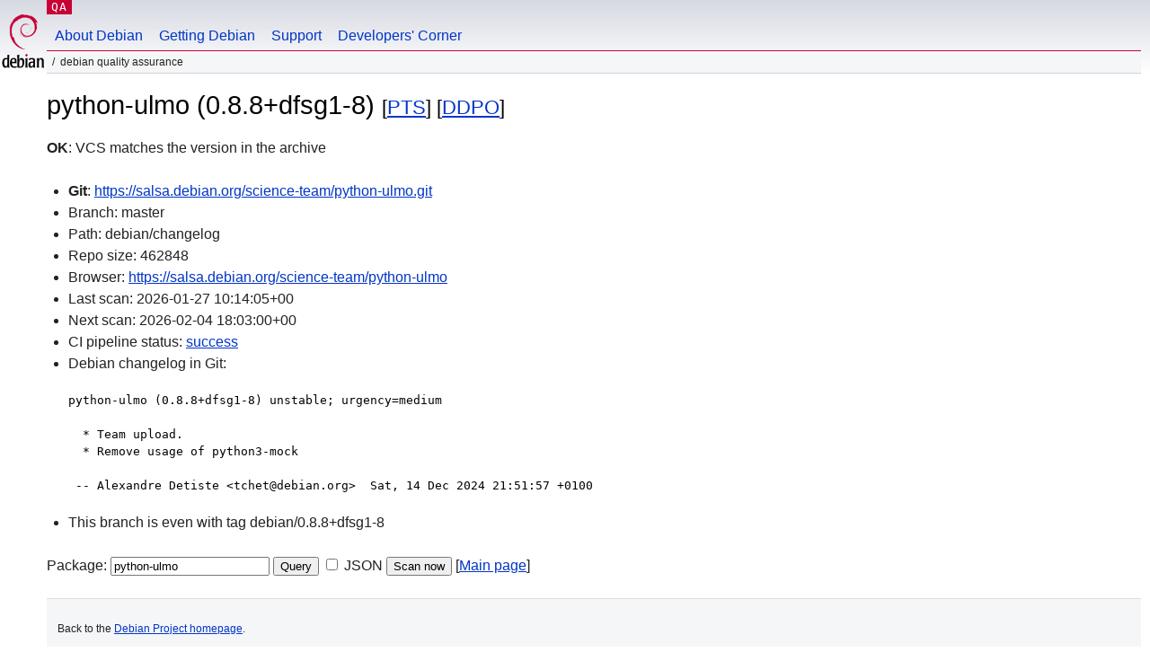

--- FILE ---
content_type: text/html; charset=utf-8
request_url: https://qa.debian.org/cgi-bin/vcswatch?package=python-ulmo
body_size: 1743
content:
<!DOCTYPE HTML PUBLIC "-//W3C//DTD HTML 4.0 Transitional//EN">
<html>
<head>
  <meta http-equiv="Content-Type" content="text/html; charset=utf-8">
  <title>python-ulmo vcswatch -- Debian Quality Assurance</title>
  <link rev="made" href="mailto:debian-qa@lists.debian.org">
  <link rel="shortcut icon" href="/favicon.ico">
  <link type="text/css" rel="stylesheet" href="https://www.debian.org/debian.css">
</head>
<body>
<div id="header">
	<div id="upperheader">
		<div id="logo">
			<a href="https://www.debian.org/" title="Debian Home"><img src="/Pics/openlogo-50.png" alt="Debian" width="50" height="61"></a>
		</div>
		<p class="section"><a href="/">QA</a></p>
	</div>
	<div id="navbar">
		<p class="hidecss"><a href="#inner">Skip Quicknav</a></p>
		<ul>
		   <li><a href="https://www.debian.org/intro/about">About Debian</a></li>
		   <li><a href="https://www.debian.org/distrib/">Getting Debian</a></li>
		   <li><a href="https://www.debian.org/support">Support</a></li>
		   <li><a href="https://www.debian.org/devel/">Developers'&nbsp;Corner</a></li>
		</ul>
	</div>
	<p id="breadcrumbs">Debian Quality Assurance</p>
</div>
<div id="content">



<h1>python-ulmo (0.8.8+dfsg1-8)
<small>[<a href="https://tracker.debian.org/pkg/python-ulmo">PTS</a>] [<a href="/developer.php?package=python-ulmo">DDPO</a>]</small></h1>
<b>OK</b>: VCS matches the version in the archive

<ul>

<li><b>Git</b>: <a href="https://salsa.debian.org/science-team/python-ulmo.git">https://salsa.debian.org/science-team/python-ulmo.git</a>

</li>
<li id="editform" style="display:none;">
 <form method="GET">
 <input type="hidden" name="package" value="python-ulmo">
 <input type="text" name="vcsheader" value="Vcs-Git: https://salsa.debian.org/science-team/python-ulmo.git" size="80">
 <input type="submit" value="Submit">
 <input type="checkbox" name="json"> JSON
 <br>
 <small>Enter a full Vcs-* header, supported schemes are: Vcs-Bzr, Vcs-Cvs, Vcs-Darcs, Vcs-Git, Vcs-Hg, Vcs-Mtn, Vcs-Svn. <br>
 For Vcs-Git append <em><b>-b</b> branch</em> to select the branch name; append <em><b>[</b>subdir<b>]</b></em> if the debian/ directory is not in the repository root. <br>
 The next upload will reset the information from the source package headers.</small>
 </form>
</li>

<li>Branch: master</li>
<li>Path:  debian/changelog </li>
<li>Repo size: 462848</li>
<li>Browser: <a href="https://salsa.debian.org/science-team/python-ulmo">https://salsa.debian.org/science-team/python-ulmo</a></li>
<li>Last scan: 2026-01-27 10:14:05+00</li>


  <li>Next scan: 2026-02-04 18:03:00+00</li>
  
  
  <li>CI pipeline status: <a href="https://salsa.debian.org/science-team/python-ulmo/-/pipelines">success</a></li>
  <li>Debian changelog in Git: <pre>python-ulmo (0.8.8+dfsg1-8) unstable; urgency=medium

  * Team upload.
  * Remove usage of python3-mock

 -- Alexandre Detiste &lt;tchet@debian.org&gt;  Sat, 14 Dec 2024 21:51:57 +0100</pre></li>
      
      <li>This branch is even with tag debian/0.8.8+dfsg1-8</li>
    
    
  


</ul>


<form method="GET">
<p>
Package: <input type="text" name="package" value="python-ulmo">
<input type="submit" value="Query">
<input type="checkbox" name="json"> JSON
<input type="submit" name="poke" value="Scan now">
[<a href="vcswatch">Main page</a>]
</p>
</form>

</div>
<div id="footer">
<hr class="hidecss">
<p>Back to the <a href="https://www.debian.org/">Debian Project homepage</a>.</p>
<hr>
<div id="fineprint">
  <p>To report a problem with the QA web site, file a bug on the
  <a href="https://bugs.debian.org/qa.debian.org">qa.debian.org pseudo-package</a>,
  or e-mail <a href="mailto:debian-qa@lists.debian.org">debian-qa@lists.debian.org</a>.
  For other contact information, see the Debian <a href="https://www.debian.org/contact">contact page</a>.</p>
<p>
Made by Christoph Berg.<br>

  <br>
  Copyright &copy; 1997-2015
 <a href="https://www.spi-inc.org/">SPI</a>; See <a href="https://www.debian.org/license" rel="copyright">license terms</a><br>
  Debian is a registered <a href="https://www.debian.org/trademark">trademark</a> of Software in the Public Interest, Inc.
</p>
</div>
</div> <!-- end footer -->
</div>
</body>
</html>
